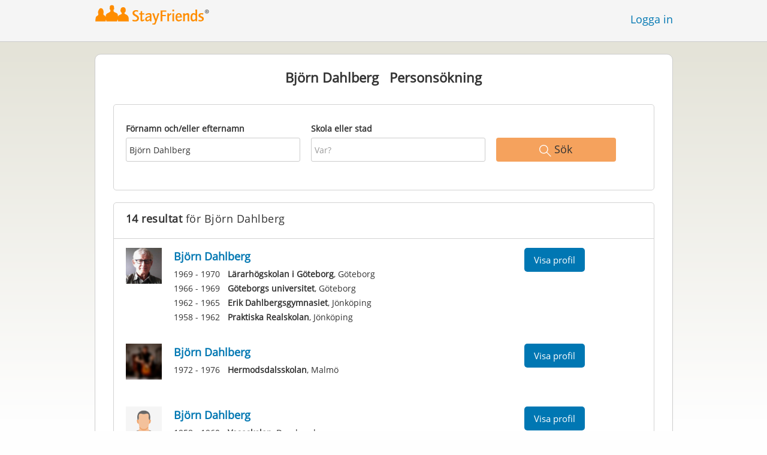

--- FILE ---
content_type: text/html;charset=utf-8
request_url: https://www.stayfriends.se/personsok/Bj%C3%B6rn_Dahlberg
body_size: 7869
content:








	




<!DOCTYPE html>
<html class="no-js regVar68   " lang="sv_SE">
<head>

	<!-- Google Tag Manager -->
	<script>(function(w,d,s,l,i){w[l]=w[l]||[];w[l].push({'gtm.start':
			new Date().getTime(),event:'gtm.js'});var f=d.getElementsByTagName(s)[0],
		j=d.createElement(s),dl=l!='dataLayer'?'&l='+l:'';j.async=true;j.src=
		'https://www.googletagmanager.com/gtm.js?id='+i+dl;f.parentNode.insertBefore(j,f);
	})(window,document,'script','dataLayer','GTM-K869XB5');</script>
	<!-- End Google Tag Manager -->

	<meta charset="utf-8">

	
	
		
			<!-- vm workaround meta tags -->
			<title>Bj&ouml;rn Dahlberg  - Hitta personer | StayFriends</title>
			<meta name="description" content="14 resultat f&ouml;r Bj&ouml;rn Dahlberg  p&aring; stayfriends persons&ouml;kning.">
			<meta name="keywords" content="Bj&ouml;rn Dahlberg,,Bj&ouml;rn Dahlberg ">
			
				
				
					<meta name="robots" content="index,follow,noarchive">
				
			
		
		
		
		
		
	

	<meta http-equiv="X-UA-Compatible" content="IE=edge,chrome=1">
	<meta name="viewport" content="width=1024,initial-scale=1.0">
	<meta name="apple-mobile-web-app-capable" content="yes">
	<meta name="google-site-verification" content="ghkqUIyEFI_LQeDnfcwgm-zCZf-desCkQSHS5CJrGmw">

	<link rel="apple-touch-icon" type="image/png" href="/i/de/apple-touch-icon.png">
	
	
	

	
	<link rel="search" type="application/opensearchdescription+xml" href="/omni" />

	
	
	
		<link rel="canonical" href="https://www.stayfriends.se/personsok/Björn_Dahlberg" />
	

	

	<meta property="fb:app_id" content="180899855319409">
	
	
	
	<link type="text/css" rel="stylesheet" href="/js/bootstrap/3.3.1/css/bootstrap.min.css">
	<link type="text/css" rel="stylesheet" href="//code.jquery.com/ui/1.13.2/themes/smoothness/jquery-ui.css" />
	<link type="text/css" rel="stylesheet" href="//maxcdn.bootstrapcdn.com/font-awesome/4.7.0/css/font-awesome.min.css" integrity="sha384-wvfXpqpZZVQGK6TAh5PVlGOfQNHSoD2xbE+QkPxCAFlNEevoEH3Sl0sibVcOQVnN" crossorigin="anonymous">
	<link type="text/css" rel="stylesheet" href="/css/sayt.css?202601081204" />
	<link type="text/css" rel="stylesheet" href="/css/generated/css/public/v2/public.css?202601081204">
	

	
	
		<!-- STRÖER META-TAG start -->
	
	<script type="text/javascript" src="//cdn.stroeerdigitalgroup.de/metatag/live/stayfriends-se/metaTag.min.js"></script>
		<script type="text/javascript">
		SDG.Publisher.addKeyValue('gender', "w");
		SDG.Publisher.addKeyValue('age', "18-19");
		
		SDG.Publisher.loadAllSlots(true);
		SDG.Publisher.finalizeSlots();
	</script>
	<script type="text/javascript">
		(function () {
			window._adexc = window._adexc || [];
			window._adexc.push(['/285/5184/', 'ut', '_kv', {
				'stayfriends_socio_age': 0, // number, 18-100
				'stayfriends_socio_gender': "female" // string, male/female/diverse
			}]);
		})();
	</script>
	<!-- STRÖER META-TAG end-->

	
	
	<script type="text/javascript">
		function loadPrivacyManagerModal() {
			window._sp_.gdpr.loadPrivacyManagerModal(547706, 'vendors');
		}
	</script>
	
	<script type="text/javascript" src="/js/libs/misc/modernizr-2.8.3.min.js"></script>
	<script type="text/javascript" src="/js/jquery/2023/jquery-3.7.1.min.js"></script>
	<script type="text/javascript" src="/js/jquery/2023/jquery-ui-1.13.2.min.js"></script>
	<script src="https://code.jquery.com/jquery-migrate-3.4.1.js"></script>
	<script type="text/javascript" src="/js/sayt.js?202601081204"></script>
	


	<script type="text/javascript" src="/mobilemember/js/framework/console.js?202601081204"></script>

	
	<script type="text/javascript" src="/js/sf_public.js?202601081204"></script>
	<script type="text/javascript" src="/js/public/ibl.js?202601081204"></script>

	
	
</head>







<body class="site2 fixedHeader nostalgicHP"  data-event-category='PersonSearch/NameResults' true data-event-double='true'>
	<!-- Google Tag Manager (noscript) -->
	<noscript>
		<iframe src="https://www.googletagmanager.com/ns.html?id=GTM-K869XB5" height="0" width="0" style="display:none;visibility:hidden"></iframe>
	</noscript>
	<!-- End Google Tag Manager (noscript) -->
	<div id="sticky-footer-wrapper" class="remodal-bg">
		<header>
			
			









	



<div class="content">
	
	
	
	
	
	
	
		
		
			
		
	

	<a href="/" id="logo" title="StayFriends - Leta upp gamla skolkamrater" class="" data-event-category="Header" data-event-action="Click" data-event-label="RegVar68 - Click StayFriends Logo Link To Homepage">
		<img src="/i/logo/se/logo_no_text@2x.png" height="33" alt="StayFriends - Leta upp gamla skolkamrater" />
	</a>

	<div id="releaseInfo">
		
	</div>

	
		<form action="/personensuche" method="post" id="pps">
			
				
				
			
		</form>
	
	
	<!-- showLogin: true -->
	
		<div id="login">
			
			
			<a href="/login" class="" data-event-category="Header" data-event-action="Click" data-event-label="RegVar68 - Click Link Einloggen In Header">Logga in</a>
		</div>
	
	
	<!-- showLoginContainer: false -->
	
		
	<script type="text/javascript">
		$("#loginForm input[name='email']").trigger("focus");
		
		
		$(document).ready(function() {
			$("#pps, #pps-snippet").on('submit', function(event) {
				var text = $("#pps_input").data("school_url");
				var url = "/personensuche";
				
				/* String.trim in IE starts at version 9 - we support IE up from 8 */
				if ($.trim(text).length > 5) {
					event.preventDefault();
					url = text;
				}
				
				window.location.href = url;
			});
			
			if (typeof $.fn.sayt !== "undefined") {
				$("#pps_input, #pps-snippet-input").sayt({
					ajaxUrl       : "/search/sayt/ajax",
					simple        : true,
					defaults      : [],
					openCallback  : function(ev) {
						// self.Tracking.data.sayt.activated = true;
					},
					selectCallback: function(ev) {
						window.location.href = ev.url;
					},
					focusCallback : function(ev) {
						$("#pps_input").data("school_url", ev.url);
					}
				});
			}
		});
	</script>



</div>


		</header>
		<section id="body">
			<div id="publicsearch-results-exact" class="content">
			<div class="box block listview-block listview-block-white clearfix publicsearch-2016-wrapper">

				<div class="publicsearch-2016-description">
		<h2>Björn Dahlberg - hitta personer med detta namn</h2>
		<p>Med vår personsökning kan du söka efter personer i Sverige som heter <b>Björn Dahlberg</b>. Sökningarna kostar ingenting. I vårt personindex finns för tillfället 14 personer med namnet Björn Dahlberg. Använd vår sökfunktion för att hitta personer som du vill ta upp kontakten med. Om du söker efter en person med namnet Björn Dahlberg, kan du begränsa sökningen genom att lägga till en skola eller stad i sökningen.</p>
	</div>
<div class="personsearch-2016">
	<div class="header">
		<h1>
					<span class="search-term">Bj&ouml;rn Dahlberg</span>&nbsp;&nbsp;
					Personsökning</h1>
			</div>

	<div class="tutorial">

		<form method="post" action="/personsok" id="publicsearch-2016-inlinesearchform" class="publicsearch-2016-inlinesearchform clearfix"><div class="group  g_searchedName i ">
	<label for="F_searchedName" class="">Förnamn och/eller efternamn<span class="notMandatory">(optional)</span></label>
	<input data-event-action="" type="text" name="searchedName" id="F_searchedName" placeholder="Vem?" value="Bj&ouml;rn Dahlberg" class="inputfield" /></div>

<div class="group  g_searchedSchoolOrCity i ">
	<label for="F_searchedSchoolOrCity" class="">Skola eller stad<span class="notMandatory">(optional)</span></label>
	<input data-event-action="" type="text" name="searchedSchoolOrCity" id="F_searchedSchoolOrCity" placeholder="Var?" value="" class="inputfield" /></div>

<div class="publicsearch-2016-inlinesearchform-submit">
				<button class="primary-button event-click" data-event-action="Submit"
						data-event-start-callback="eventStartCallback" type="submit">
					<img class="icon-search" src="/i/public/schoolsearch_2016/icon_search.svg"/>
					<span>Sök</span>
				</button>
			</div>

			<script type="text/javascript">
				var eventStartCallback;

				$(document).ready(function () {
					var $fieldName = $("#F_searchedName");
					var $fieldSchool = $("#F_searchedSchoolOrCity");

					try {
						$fieldName.data("oldValue", "Bj\u00F6rn Dahlberg");
						$fieldSchool.data("oldValue", "");
					} catch (e) {
						// non - only for error preventing
					}

					var toggleActive = function ($field) {
						if (String.prototype.trim($field.val()) !== "") {
							$field.parents(".group").addClass("active");
						} else {
							$field.parents(".group").removeClass("active");
						}
					}

					$fieldName.on("change, blur, keyup", function () {
						toggleActive($fieldName);
					});
					$fieldSchool.on("change, blur, keyup", function () {
						toggleActive($fieldSchool);
					});
					toggleActive($fieldName);
					toggleActive($fieldSchool);


					eventStartCallback = function (options) {
						var searchedName = $.trim($fieldName.val());
						var searchedSchoolOrCity = $.trim($fieldSchool.val());

						var oldSearchedName = $.trim($fieldName.data("oldValue"));
						var oldSearchedSchoolOrCity = $.trim($fieldSchool.data("oldValue"));

						if (searchedName === '' && searchedSchoolOrCity === '') {
							options.eventLabel = 'Empty';
						} else if (searchedName == oldSearchedName && searchedSchoolOrCity == oldSearchedSchoolOrCity) {
							options.eventLabel = "NoChange";
						} else if (searchedName !== '' && searchedSchoolOrCity === '') {
							options.eventLabel = 'People';
						} else if (searchedName === '' && searchedSchoolOrCity !== '') {
							options.eventLabel = 'School';
						} else if (searchedName !== '' && searchedSchoolOrCity !== '') {
							options.eventLabel = 'PeopleSchool';
						}
					}
				});
			</script>
		</form></div>

	</div>
<div class="publicsearch-2016-results" >
					<div class="pps-2016-headline">
						<h2><strong>14 resultat</strong> för Björn Dahlberg</h2>
					</div>
					<a title="Besök profilsidan: Björn Dahlberg" class="result result-person" href="/Personer/Joenkoeping/Bjoern-Dahlberg-P-JFQ99-P">
	<img alt="Profilfoto av Björn Dahlberg" title="Profilfoto Björn Dahlberg" src="https://images.stayfriends.se/img1/695da200/13968f55b2067edd/0025540840a9a1a003026.jpg" />
		<h4 class="result-name">
		Björn Dahlberg<span></span>
	</h4>

	<ul>
			<li><span>1969 - 1970</span> <b>Lärarhögskolan i Göteborg</b>, Göteborg</li>
			<li><span>1966 - 1969</span> <b>Göteborgs universitet</b>, Göteborg</li>
			<li><span>1962 - 1965</span> <b>Erik Dahlbergsgymnasiet</b>, Jönköping</li>
			<li><span>1958 - 1962</span> <b>Praktiska Realskolan</b>, Jönköping</li>
			</ul>
	<div class="secondary-button">Visa profil</div>
</a>
<a title="Besök profilsidan: Björn Dahlberg" class="result result-person" href="/Personer/Malmoe/Bjoern-Dahlberg-P-3OW4V-P">
	<img alt="Profilfoto av Björn Dahlberg" title="Profilfoto Björn Dahlberg" src="https://images.stayfriends.se/img1/695da200/7df2284a69443713/007d870431d1b51012338.jpg" />
		<h4 class="result-name">
		Björn Dahlberg<span></span>
	</h4>

	<ul>
			<li><span>1972 - 1976</span> <b>Hermodsdalsskolan</b>, Malmö</li>
			</ul>
	<div class="secondary-button">Visa profil</div>
</a>
<a title="Besök profilsidan: Björn Dahlberg" class="result result-person" href="/Personer/Danderyd/Bjoern-Dahlberg-P-CF8M0-P">
	<img alt="Profilfoto av Björn Dahlberg" title="Profilfoto Björn Dahlberg" src="/i/glob/img_per_ma91x91.gif" />
		<h4 class="result-name">
		Björn Dahlberg<span></span>
	</h4>

	<ul>
			<li><span>1958 - 1960</span> <b>Vasaskolan</b>, Danderyd</li>
			</ul>
	<div class="secondary-button">Visa profil</div>
</a>
<a title="Besök profilsidan: Björn Dahlberg" class="result result-person" href="/Personer/Gnesta/Bjoern-Dahlberg-P-RS6ZR-P">
	<img alt="Profilfoto av Björn Dahlberg" title="Profilfoto Björn Dahlberg" src="/i/glob/img_per_ma91x91.gif" />
		<h4 class="result-name">
		Björn Dahlberg<span></span>
	</h4>

	<ul>
			<li><span>1985 - 1994</span> <b>Dansutskolan</b>, Gnesta</li>
			</ul>
	<div class="secondary-button">Visa profil</div>
</a>
<a title="Besök profilsidan: Björn Dahlberg" class="result result-person" href="/Personer/Krokom/Bjoern-Dahlberg-P-SHT5-P">
	<img alt="Profilfoto av Björn Dahlberg" title="Profilfoto Björn Dahlberg" src="/i/glob/img_per_ma91x91.gif" />
		<h4 class="result-name">
		Björn Dahlberg<span></span>
	</h4>

	<ul>
			<li><span>1972 - 1981</span> <b>Nyhedens skola</b>, Krokom</li>
			</ul>
	<div class="secondary-button">Visa profil</div>
</a>
<a title="Besök profilsidan: Björn Dahlberg" class="result result-person" href="/Personer/Ale/Bjoern-Dahlberg-P-IN3E8-P">
	<img alt="Profilfoto av Björn Dahlberg" title="Profilfoto Björn Dahlberg" src="/i/glob/img_per_ma91x91.gif" />
		<h4 class="result-name">
		Björn Dahlberg<span></span>
	</h4>

	<ul>
			<li><span>1992 - 1995</span> <b>Kongahällagymnasiet</b>, Kungälv</li>
			<li><span>1983 - 1992</span> <b>Aroseniusskolan</b>, Ale</li>
			</ul>
	<div class="secondary-button">Visa profil</div>
</a>
<a title="Besök profilsidan: Björn Dahlberg" class="result result-person" href="/Personer/Linkoeping/Bjoern-Dahlberg-P-PJDR3-P">
	<img alt="Profilfoto av Björn Dahlberg" title="Profilfoto Björn Dahlberg" src="/i/glob/img_per_ma91x91.gif" />
		<h4 class="result-name">
		Björn Dahlberg<span></span>
	</h4>

	<ul>
			<li><span>2000 - 2003</span> <b>Katedralskolan</b>, Linköping</li>
			</ul>
	<div class="secondary-button">Visa profil</div>
</a>
<a title="Besök profilsidan: Björn Dahlberg" class="result result-person" href="/Personer/Sigtuna/Bjoern-Dahlberg-P-H0BFZ-P">
	<img alt="Profilfoto av Björn Dahlberg" title="Profilfoto Björn Dahlberg" src="/i/glob/img_per_ma91x91.gif" />
		<h4 class="result-name">
		Björn Dahlberg<span></span>
	</h4>

	<ul>
			<li><span>1985 - 1989</span> <b>Märstagymnasiet</b>, Sigtuna</li>
			</ul>
	<div class="secondary-button">Visa profil</div>
</a>
<a title="Besök profilsidan: Björn Dahlberg" class="result result-person" href="/Personer/Simrishamn/Bjoern-Dahlberg-P-NXCIH-P">
	<img alt="Profilfoto av Björn Dahlberg" title="Profilfoto Björn Dahlberg" src="/i/glob/img_per_ma91x91.gif" />
		<h4 class="result-name">
		Björn Dahlberg<span></span>
	</h4>

	<ul>
			<li><span>1962 - 1971</span> <b>Jonebergsskolan</b>, Simrishamn</li>
			</ul>
	<div class="secondary-button">Visa profil</div>
</a>
<a title="Besök profilsidan: Björn Dahlberg" class="result result-person" href="/Personer/Stockholm/Bjoern-Dahlberg-P-D394A-P">
	<img alt="Profilfoto av Björn Dahlberg" title="Profilfoto Björn Dahlberg" src="/i/glob/img_per_ma91x91.gif" />
		<h4 class="result-name">
		Björn Dahlberg<span></span>
	</h4>

	<ul>
			<li><span>1962 - 1965</span> <b>S:t Jacobi Gymnasium</b>, Stockholm</li>
			</ul>
	<div class="secondary-button">Visa profil</div>
</a>
<a title="Besök profilsidan: Björn Dahlberg" class="result result-person" href="/Personer/Stockholm/Bjoern-Dahlberg-P-KH6DZ-P">
	<img alt="Profilfoto av Björn Dahlberg" title="Profilfoto Björn Dahlberg" src="/i/glob/img_per_ma91x91.gif" />
		<h4 class="result-name">
		Björn Dahlberg<span></span>
	</h4>

	<ul>
			<li><span>1947 - 1951</span> <b>Mälarhöjdens Folkskola</b>, Stockholm</li>
			</ul>
	<div class="secondary-button">Visa profil</div>
</a>
<a title="Besök profilsidan: Björn Dahlberg" class="result result-person" href="/Personer/Sundsvall/Bjoern-Dahlberg-P-JK9YH-P">
	<img alt="Profilfoto av Björn Dahlberg" title="Profilfoto Björn Dahlberg" src="/i/glob/img_per_ma91x91.gif" />
		<h4 class="result-name">
		Björn Dahlberg<span></span>
	</h4>

	<ul>
			<li><span>1955 - 1962</span> <b>Bergsåkers skola</b>, Sundsvall</li>
			</ul>
	<div class="secondary-button">Visa profil</div>
</a>
<a title="Besök profilsidan: Björn Dahlberg" class="result result-person" href="/Personer/Umea/Bjoern-Dahlberg-P-O6UFY-P">
	<img alt="Profilfoto av Björn Dahlberg" title="Profilfoto Björn Dahlberg" src="/i/glob/img_per_ma91x91.gif" />
		<h4 class="result-name">
		Björn Dahlberg<span></span>
	</h4>

	<ul>
			<li><span>1973 - 1975</span> <b>Östra Gymnasieskolan</b>, Umeå</li>
			</ul>
	<div class="secondary-button">Visa profil</div>
</a>
<a title="Besök profilsidan: Björn Dahlberg" class="result result-person" href="/Personer/Oestra-Goeinge/Bjoern-Dahlberg-P-P3T6K-P">
	<img alt="Profilfoto av Björn Dahlberg" title="Profilfoto Björn Dahlberg" src="/i/glob/img_per_ma91x91.gif" />
		<h4 class="result-name">
		Björn Dahlberg<span></span>
	</h4>

	<ul>
			<li><span>2000 - 2010</span> <b>Broby realskola</b>, Östra Göinge</li>
			<li><span>2000 - 2009</span> <b>Göingeskolan</b>, Östra Göinge</li>
			</ul>
	<div class="secondary-button">Visa profil</div>
</a>
</div>

				</div>

			</div>

		<script type="text/x-tmpl" id="tmpl-results-people">

{% for (var i = 0; i < o.length; i++) { %}
	<a class="result" href="{%= o[i].url %}">
		<hr />
		<div class="result-hoverstripe"></div>
		<div class="result-image"></div>

		<h4 class="result-name">{%= o[i].name %}</h4>

		<table class="result-info"><tbody>
		{% for (var j = 0; j < o[i].schools.length; j++) { %}
			<tr>
				<td class="dim">{%= o[i].schools[j].from %} - {%= o[i].schools[j].to %}</td>
				<td><strong>{%= o[i].schools[j].name %}</strong>, {%= o[i].schools[j].city %}</td>
			</tr>
		{% } %}
		</tbody></table>

		<button class="result-link btn btn-lg btn-unfeatured"><span>Visa profil</span></button>
	</a>
{% } %}

</script>

<script type="text/x-tmpl" id="tmpl-results-school">

{% for (var i = 0; i < o.length; i++) { %}
	<a class="result" href="{%= o[i].url %}">
		<hr />
		<div class="result-hoverstripe"></div>
		<div class="result-image"><img class="" src="{%= o[i].thumburl %}" /></div>

		<h4 class="result-name">{%= o[i].name %}</h4>

		<p class="result-info">
			{%= o[i].type %}, {%= o[i].city %}<br /><br />
	{% if (o.pupils > 0) { %}
			<span class="dim">
				{%= o[i].pupils %} StayFriendsmedlemmar har gått på denna skola</span>
	{% } %}
		</p>

		<button class="result-link btn btn-lg btn-unfeatured"><span>Visa skola</span></button>
	</a>
{% } %}

</script>
		</section>
	</div>

	<!-- CMS-Slot: AllPublic - AboveFooter( 831) -->

<!-- /CMS-Slot:AllPublic - AboveFooter( 831) -->

	<footer>
		









	
	
	
	
		
	
	
	



<div class="content" style="text-align: center">
	<div>
		<ul>
			
			
			<li class="searchlink"><a href="https://www.stayfriends.se/personsok" class="" data-event-category="Footer" data-event-action="Click" data-event-label="RegVar68 - Click Footer Link Personensuche">Personsökning</a></li>

			
			<li><a href="https://www.stayfriends.se/generalConditions" class="" data-event-category="Footer" data-event-action="Click" data-event-label="RegVar68 - Click Footer Link AGB">Medlemsvillkor</a></li>
			
			<li><a href="https://www.stayfriends.se/dataProtection" class="" data-event-category="Footer" data-event-action="Click" data-event-label="RegVar68 - Click Footer Link Datenschutz">Dataskydd</a></li>
			
			<li><a href="https://www.stayfriends.se/impressum" class="" data-event-category="Footer" data-event-action="Click" data-event-label="RegVar68 - Click Footer Link Impressum">Impressum</a></li>

			
			<li><a href="javascript:loadPrivacyManagerModal();" class="" data-event-category="Footer" data-event-action="Click" data-event-label="RegVar68 - Click Footer Link Privacymanager">Integritetsverktyg</a></li>

			
			

			
				
					
					
						<li><a href="https://www.stayfriends.se/se/faq" target="_blank" rel="noopener noreferrer" class="" data-event-category="Footer" data-event-action="Click" data-event-label="RegVar68 - Click Footer Link FAQ">FAQ</a></li>
					
					
					
					
				
			

			
			
			

				
					
					
						<li><a href="https://www.stayfriends.se/se/tillganglighet" target="_blank"
							   rel="noopener noreferrer"
							   class="" data-event-category="Footer"
							   data-event-action="Click"
							   data-event-label="RegVar68 - Click Footer Link Accessibility">Tillgänglighet</a></li>
					
					
				

		</ul>
	</div>
	<div>
		<ul>
			
				
				
					<li><a href="https://www.stayfriends.de" target="_blank" rel="noopener noreferrer">Tyskland</a></li>
				
			
				
				
					<li><a href="https://www.stayfriends.ch" target="_blank" rel="noopener noreferrer">Schweiz</a></li>
				
			
				
				
					<li><a href="https://www.stayfriends.at" target="_blank" rel="noopener noreferrer">Österrike</a></li>
				
			
				
				
					<li><a href="https://www.trombi.com" target="_blank" rel="noopener noreferrer">Frankrike</a></li>
				
			
				
				
			
		</ul>
	</div>
	<span class="copyright">&copy;&nbsp;Tue Jan 20 14:27:40 CET 2026&nbsp;Klassträffen&nbsp;Sweden&nbsp;AB</span>
</div>

	</footer>
	<!-- CMS-Slot: Common_Public - Footer( 399) -->

<!-- /CMS-Slot:Common_Public - Footer( 399) -->

	
	

</body>
</html>


--- FILE ---
content_type: application/x-javascript
request_url: https://www.stayfriends.se/js/public/ibl.js?202601081204
body_size: 1269
content:
$(document).ready(function() {
	var hash = window.location.hash;
	var referrer = document.referrer;
	
	if (hash && hash.indexOf("#ibl-") == 0 /*&& ibl_allowAjax*/) {
		var url = "/sfvc/inboundlinks/";
		url += hash.substring("#ibl-".length);
		
		var prefix = "?";
		if (referrer) {
			url += prefix + "ACCZ=" + encodeURIComponent(referrer);
			prefix = "&";
		}
		
		var params = window.location.search;
		var index = Math.max(params.indexOf("?adrhid="), params.indexOf("&adrhid=") );
		
		if (params && index != -1) {
			var rest = params.substring(index + "Xadrhid=".length);
			
			index = rest.indexOf("&");
			if (index != -1) {
				rest = rest.substring(0, index);
			}
			
			url += prefix + "ACDZ=" + encodeURIComponent(rest);
			prefix = "&";
		}
		
		// pass through the creative parameter
		index = Math.max(params.indexOf("?CR="), params.indexOf("&CR="));
		if (params && index != -1) {
			var rest = params.substring(index + "XCR=".length);
			
			index = rest.indexOf("&");
			if (index != -1) {
				rest = rest.substring(0, index);
			}
			url += prefix + "CR=" + rest;
		}

		// pass through the trackingID or CT parameter
		index = Math.max(params.indexOf("?CT="), params.indexOf("&CT="));
		if (params && index != -1) {
			var rest = params.substring(index + "XCT=".length);

			index = rest.indexOf("&");
			if (index != -1) {
				rest = rest.substring(0, index);
			}
			url += prefix + "CT=" + rest;
		} else {
			index = Math.max(params.indexOf("?trackingID="), params.indexOf("&trackingID="));
			if (params && index != -1) {
				var rest = params.substring(index + "XtrackingID=".length);

				index = rest.indexOf("&");
				if (index != -1) {
					rest = rest.substring(0, index);
				}
				url += prefix + "trackingID=" + rest;
			}
		}

		callSubRequest(url, inboundLinkCallback, false);
	}
});

function callSubRequest(url, funct) {
	callSubRequest(url, funct, true);
}

function callSubRequest(url, funct, addDummyParam) {
	var xmlHttp = null;
	// Mozilla, Opera, Safari and Internet Explorer 7
	if (typeof XMLHttpRequest != 'undefined') {
		xmlHttp = new XMLHttpRequest();
	}
	
	if (!xmlHttp) {
		// Internet Explorer 6 and older
		try {
			xmlHttp  = new ActiveXObject("Msxml2.XMLHTTP");
		} catch(e) {
			try {
				xmlHttp  = new ActiveXObject("Microsoft.XMLHTTP");
			} catch(e) {
				xmlHttp  = null;
			}
		}
	}
	
	if (xmlHttp) {
		if(addDummyParam){
			var now = new Date();
			var newtime = now.getTime();
			url = url + "&__dummy=" + newtime;
		}
		
		xmlHttp.open('GET', url, true);
		if (funct) {
			xmlHttp.onreadystatechange = function () {
				if (xmlHttp.readyState == 4) {
					funct(xmlHttp);
				}
			};
		}
		xmlHttp.send(null);
	}
}

function inboundLinkCallback(obj) {
	if (obj.status != 200 || obj.responseText == "") {
		//equivalent to Constants.FAILURE
		return;
	}
	
	try{
		var json = eval("(" + obj.responseText + ")");
		var adrhid = json.partnercoopLead;
		
		if (adrhid) {
			document.cookie = "partnercoopLead=" + adrhid;
		}
		
		var citcimg = getElement('citcimg');
		if (citcimg && json.imgurl) {
			citcimg.src = json.imgurl;
		}
	} catch(e){
		// nothing
	}
}

--- FILE ---
content_type: image/svg+xml
request_url: https://www.stayfriends.se/i/logo/se/logo_no_text.svg
body_size: 7160
content:
<?xml version="1.0" encoding="UTF-8"?>
<!-- Generator: Adobe Illustrator 16.0.5, SVG Export Plug-In . SVG Version: 6.00 Build 0)  -->
<!DOCTYPE svg PUBLIC "-//W3C//DTD SVG 1.1//EN" "http://www.w3.org/Graphics/SVG/1.1/DTD/svg11.dtd">
<svg version="1.1" id="Ebene_1" xmlns="http://www.w3.org/2000/svg" xmlns:xlink="http://www.w3.org/1999/xlink" x="0px" y="0px" width="970.756px" height="270.571px" viewBox="0 0 970.756 270.571" enable-background="new 0 0 970.756 270.571" xml:space="preserve">
<path fill="#ff8d00" d="M176.392,132.884c0,0,0.252-12.378,2.948-16.365c2.693-3.986,5.53-6.968,9.801-8.961  c3.709-1.729,6.476-2.6,9.66-4.573c0,0,0.682-0.345,1.518-0.982c2.441-1.854,7.426-4.576,7.719-7.61  c0.292-3.035,0.023-3.333-0.098-4.791c-0.098-1.172-0.993-4.627-1.38-5.464c-1.207-2.606-3.207-1.083-3.704-4.207  c-0.169-1.06-0.389-5.953-0.194-6.546c0.194-0.594,0.984-1.17,0.984-1.17s-0.097-2.635-0.097-3.709c0-1.073-0.098-6.546,2.146-9.085  c2.749-3.106,3.535-5.397,12.658-5.273c8.855,0.118,9.847,2.896,11.547,5.356c1.92,2.781,2.319,8.699,2.349,12.289  c0.01,1.086,0.57-0.484,0.877,1.722c0.229,1.654-0.177,4.39-0.307,6.518c-0.192,3.185-2.398,0.779-3.783,4.39  c-0.696,1.816-0.385,4.232-0.292,6.646c0.097,2.545,0.097,3.617,1.757,5.764c1.658,2.147,3.814,3.698,7.524,5.368l0.521,0.182  c4.448,1.808,8.272,3.206,11.604,5.464c3.56,2.408,4.709,3.266,5.695,5.97c0.986,2.705,1.555,9.098,1.84,11.521  c0.285,2.42,0.855,5.401,0.855,5.401s0.854-4.833,3.702-7.251c2.846-2.421,3.406-2.858,7.25-4.557  c3.843-1.697,3.12-0.985,7.106-3.123c3.986-2.133,5.246-2.971,6.1-4.394c0.855-1.425,1.161-3,0.45-4.424  c-0.712-1.423-0.849-3.008-2.494-4.171c-2.317-1.636-1.851-4.537-3.417-5.442c-1.399-0.806-2.019-1.066-2.303-2.634  c-0.286-1.565-0.704-3.392-0.143-6.696c0.547-3.225,0.331-1.801,0.747-3.225c0.416-1.423,0.918-4.706,1.487-6.27  c0.57-1.566,1.425-3.702,2.705-5.125c1.281-1.424,4.226-4.724,10.839-5.53c3.674-0.448,6.148,0.067,9.424,1.206  c3.273,1.139,7.324,5.9,8.179,8.595s0.788,3.722,0.846,5.719c0.02,0.645,0.101,1.306,0.301,3.714  c0.05,0.595,0.907,1.699-0.686,8.064c-0.633,2.539-0.615,3.383-2.823,4.59c-1.573,0.859-1.803,3.207-3.179,4.219  c-1.642,1.205-1.173,3.32-0.807,5.258c0.446,2.372,1.618,2.345,3.753,3.768c2.135,1.424,13.224,5.941,16.071,10.211  c2.848,4.271,6.619,6.417,7.857,19.304c0.409,4.25,0.143,4.829,0.143,9.812c0,4.983,0.318,5.523,0.318,10.067l-71.618,0.004  c0,0-1.259-14.444-2.665-12.234c-1.187,1.861-3.557,12.234-3.557,12.234h-70.509c0,0-1.932-10.307-3.165-12.386  c-0.814-1.379-1.595,12.386-1.595,12.386h-69.014c0,0,0.332-5.72,0.586-8.498c0.441-5.144,0.516-10.403,1.796-15.088  c1.282-4.688,1.271-6.689,4.261-9.243c2.989-2.552,4.59-3.849,6.868-5.13c4.096-2.048,9.34-6.294,5.241-16.545  c-2.909-7.273,0.693-17.788,4.703-23.457c4.01-5.668,5.375-10.353,13.875-10.353c8.497,0,14.459,8.783,16.021,15.332  c1.562,6.546,2.317,14.312,0.585,19.511c-2.302,6.904-0.23,10.008,8.979,14.844C174.308,125.66,175.355,131.285,176.392,132.884  L176.392,132.884z"/>
<g>
	<path fill="#ff8d00" d="M397.72,140.497c0,7.057-2.556,12.601-7.668,16.632c-4.608,3.672-10.548,5.508-17.82,5.508   c-6.193,0-12.385-1.08-18.576-3.239l2.376-9.505c5.4,2.521,10.404,3.78,15.012,3.78c4.031,0,7.379-0.862,10.044-2.589   c3.167-2.011,4.752-4.922,4.752-8.732c0-4.168-2.7-7.906-8.1-11.214c-3.312-1.94-8.28-4.887-14.904-8.842   c-5.4-4.098-8.1-9.128-8.1-15.095c0-6.325,2.339-11.322,7.02-14.989c4.32-3.306,9.72-4.959,16.2-4.959   c4.968,0,9.936,0.793,14.904,2.376l-2.268,9.072c-4.536-1.944-8.424-2.916-11.664-2.916c-3.24,0-6.012,0.793-8.316,2.376   c-2.665,1.801-3.996,4.249-3.996,7.344c0,1.585,0.287,2.916,0.864,3.996c1.224,2.232,5.471,5.329,12.744,9.288   c5.543,3.024,9.575,5.832,12.096,8.424C395.919,130.958,397.72,135.386,397.72,140.497z"/>
	<path fill="#ff8d00" d="M434.763,154.537c-6.912,5.113-12.673,7.668-17.28,7.668c-4.033,0-6.804-1.475-8.316-4.428   c-1.08-2.088-1.62-5.292-1.62-9.612v-32.076h-8.532v-7.775h8.532l1.728-13.393l9.72-1.728l-0.324,15.121h9.288   c2.231,0,3.851,0,4.86,0v8.1c-1.441-0.216-3.456-0.324-6.048-0.324h-8.1v29.376c0,4.897,1.007,7.344,3.024,7.344   c2.015,0,5.039-1.69,9.072-5.075L434.763,154.537z"/>
	<path fill="#ff8d00" d="M481.419,161.125h-11.556v-7.56c-6.409,5.688-12.457,8.531-18.144,8.531c-3.96,0-7.146-1.366-9.558-4.104   c-2.413-2.735-3.618-6.119-3.618-10.152c0-7.056,3.6-12.42,10.8-16.092c5.184-2.663,11.916-4.283,20.196-4.86v-3.779   c0-4.823-1.981-7.236-5.94-7.236c-6.121,0-12.349,1.981-18.684,5.94l-3.672-7.452c8.424-4.752,16.451-7.128,24.084-7.128   c9.359,0,14.435,3.636,15.228,10.907c0.071,0.648,0.108,2.809,0.108,6.48v25.704C480.663,154.79,480.915,158.39,481.419,161.125z    M469.539,145.033v-10.908c-13.321,1.009-19.98,5.184-19.98,12.528c0,4.319,1.799,6.479,5.4,6.479   C459.134,153.133,463.994,150.433,469.539,145.033z"/>
	<path fill="#ff8d00" d="M533.475,108.421c-0.576,1.226-2.197,5.581-4.859,13.068l-17.28,49.14c-1.657,4.68-3.24,7.92-4.753,9.72   c-2.232,2.663-5.363,3.996-9.396,3.996c-4.465,0-8.208-0.612-11.232-1.836l2.174-7.992c2.1,0.864,4.311,1.297,6.629,1.297   c3.188,0,5.58-2.364,7.174-7.093l2.818-8.666l-15.447-41.588c-1.296-3.456-2.629-6.804-3.996-10.046h12.744   c0.287,1.801,1.188,5.005,2.699,9.612l9.505,28.943l8.747-27.863c1.439-4.68,2.305-8.244,2.594-10.692H533.475z"/>
	<path fill="#ff8d00" d="M578.725,98.161c-2.592-0.287-5.832-0.433-9.719-0.433h-15.877v21.276h15.443   c3.385,0,6.012-0.144,7.885-0.432v9.396c-2.232-0.216-4.752-0.324-7.561-0.324h-15.768v22.681c0,4.896,0.217,8.496,0.648,10.8   h-13.285c0.434-2.52,0.648-6.119,0.648-10.8V99.241c0-4.248-0.215-7.631-0.648-10.152h38.232V98.161z"/>
	<path fill="#ff8d00" d="M612.205,118.141c-0.439,0-0.951,0-1.535,0c-4.529,0-9.023,3.024-13.479,9.072v23.112   c0,4.536,0.324,8.137,0.973,10.8h-12.527c0.432-2.52,0.648-6.119,0.648-10.8v-30.996c0-4.752-0.217-8.387-0.648-10.908h11.555   v7.992c4.896-5.976,9.9-9.035,15.014-9.18V118.141z"/>
	<path fill="#ff8d00" d="M631.752,161.125h-12.529c0.432-2.52,0.648-6.119,0.648-10.8v-30.996c0-4.752-0.217-8.387-0.648-10.908   h12.529c-0.506,2.665-0.756,6.301-0.756,10.908v30.996C630.996,154.861,631.246,158.462,631.752,161.125z M630.996,95.353h-11.125   V83.797h11.125V95.353z"/>
	<path fill="#ff8d00" d="M682.941,152.809c-7.488,6.193-14.902,9.288-22.248,9.288c-7.127,0-12.492-2.808-16.092-8.424   c-3.023-4.68-4.535-10.8-4.535-18.359c0-7.776,1.691-14.184,5.076-19.225c3.887-5.902,9.539-8.855,16.955-8.855   c7.057,0,12.348,2.629,15.877,7.884c3.023,4.465,4.535,10.405,4.535,17.819c0,1.369-0.037,2.63-0.107,3.78   c-2.168-0.216-4.914-0.324-8.236-0.324c-0.361,0-1.014,0-1.951,0c-1.229,0-2.168,0-2.818,0h-4.77   c-7.441,0-11.812,0.108-13.113,0.324v0.54c0,4.249,0.758,7.741,2.277,10.477c1.877,3.456,4.768,5.184,8.668,5.184   c4.984,0,10.188-2.195,15.605-6.588L682.941,152.809z M671.387,128.833c-0.506-8.927-3.621-13.392-9.34-13.392   c-3.33,0-5.936,1.477-7.818,4.43c-1.521,2.389-2.426,5.378-2.715,8.962c0.797,0,3.295,0,7.492,0h5.213   C667.404,128.833,669.793,128.833,671.387,128.833z"/>
	<path fill="#ff8d00" d="M732.189,161.125H719.66c0.504-2.808,0.756-6.407,0.756-10.8v-23.22c0-2.879-0.18-4.932-0.539-6.156   c-0.648-2.231-2.09-3.349-4.32-3.349c-3.961,0-8.461,2.63-13.5,7.885v24.84c0,4.536,0.252,8.137,0.756,10.8h-12.527   c0.432-2.52,0.648-6.119,0.648-10.8v-30.996c0-4.752-0.217-8.387-0.648-10.908h11.771v7.452c5.883-5.76,11.98-8.64,18.293-8.64   c4.662,0,7.82,1.8,9.471,5.399c1.146,2.449,1.721,6.372,1.721,11.772v25.92C731.541,155.222,731.756,158.821,732.189,161.125z"/>
	<path fill="#ff8d00" d="M784.242,161.125h-11.664v-7.02c-4.65,5.329-10.193,7.991-16.629,7.991c-6.01,0-10.373-3.095-13.09-9.288   c-2.004-4.535-3.004-10.26-3.004-17.172c0-7.775,1.33-14.11,3.996-19.008c3.383-6.264,8.602-9.396,15.66-9.396   c5.398,0,9.754,1.728,13.066,5.184V94.705c0-4.607-0.252-8.244-0.756-10.908h12.42c-0.432,2.376-0.646,6.013-0.646,10.908v55.62   C783.596,155.149,783.811,158.749,784.242,161.125z M772.578,144.839v-22.935c-3.256-3.804-7.02-5.707-11.289-5.707   c-6.658,0-9.986,6.317-9.986,18.95c0,11.414,2.713,17.121,8.141,17.121C764.148,152.269,768.525,149.793,772.578,144.839z"/>
	<path fill="#ff8d00" d="M828.197,144.817c0,5.688-2.232,10.081-6.695,13.176c-3.889,2.737-8.785,4.104-14.689,4.104   c-5.4,0-10.404-0.863-15.012-2.592l2.592-8.64c4.031,2.017,8.279,3.023,12.744,3.023c2.52,0,4.645-0.504,6.373-1.515   c2.16-1.228,3.24-3.031,3.24-5.412c0-2.67-2.307-5.341-6.912-8.011c-3.602-1.66-7.166-3.319-10.693-4.979   c-4.104-2.742-6.156-6.531-6.156-11.367c0-5.123,2.088-9.093,6.266-11.907c3.525-2.381,7.99-3.572,13.391-3.572   c4.248,0,8.496,0.686,12.744,2.052l-2.148,8.316c-3.582-1.439-7.164-2.16-10.746-2.16c-2.076,0-3.867,0.432-5.371,1.296   c-1.791,1.009-2.686,2.484-2.686,4.428c0,2.376,2.041,4.466,6.127,6.265c6.809,3.023,10.645,4.859,11.506,5.508   C826.154,135.782,828.197,139.778,828.197,144.817z"/>
</g>
<g>
	<path fill="#575756" d="M836.085,91.25c0.721-1.582,1.692-2.929,2.902-4.041c1.22-1.115,2.621-1.972,4.217-2.578   c1.593-0.607,3.257-0.912,5.003-0.912c1.744,0,3.407,0.304,4.999,0.912c1.594,0.605,2.996,1.463,4.215,2.578   c1.212,1.111,2.182,2.458,2.902,4.041c0.726,1.582,1.085,3.347,1.085,5.293c0,1.973-0.359,3.749-1.085,5.33   c-0.721,1.585-1.69,2.937-2.902,4.06c-1.219,1.121-2.621,1.982-4.215,2.577c-1.592,0.595-3.255,0.893-4.999,0.893   c-1.746,0-3.41-0.298-5.003-0.893c-1.596-0.595-2.997-1.457-4.217-2.577c-1.21-1.123-2.182-2.475-2.902-4.06   c-0.725-1.581-1.084-3.356-1.084-5.33C835.001,94.598,835.36,92.833,836.085,91.25z M839.266,100.602   c0.502,1.239,1.193,2.308,2.062,3.217c0.871,0.907,1.896,1.611,3.076,2.115c1.184,0.504,2.45,0.756,3.804,0.756   c1.327,0,2.583-0.252,3.767-0.756c1.177-0.503,2.2-1.208,3.075-2.115c0.87-0.909,1.562-1.978,2.08-3.217   c0.514-1.236,0.776-2.588,0.776-4.058c0-1.465-0.263-2.812-0.776-4.038c-0.518-1.228-1.21-2.286-2.08-3.181   c-0.875-0.894-1.898-1.592-3.075-2.099c-1.184-0.505-2.439-0.756-3.767-0.756c-1.354,0-2.62,0.251-3.804,0.756   c-1.18,0.506-2.205,1.205-3.076,2.099c-0.868,0.895-1.56,1.953-2.062,3.181c-0.508,1.226-0.761,2.573-0.761,4.038   C838.505,98.014,838.758,99.366,839.266,100.602z M848.525,89.832c1.678,0,2.978,0.301,3.882,0.895   c0.902,0.598,1.36,1.619,1.36,3.068c0,0.62-0.095,1.146-0.273,1.581c-0.185,0.438-0.434,0.794-0.751,1.071   c-0.321,0.277-0.692,0.49-1.12,0.642c-0.422,0.147-0.883,0.244-1.372,0.288l3.583,5.845h-2.784l-3.263-5.721h-1.658v5.721h-2.658   v-13.39H848.525z M848.493,95.426c0.768,0,1.392-0.109,1.883-0.322c0.492-0.209,0.735-0.719,0.735-1.53   c0-0.365-0.085-0.653-0.258-0.866c-0.167-0.209-0.385-0.376-0.653-0.496c-0.263-0.114-0.562-0.196-0.896-0.239   c-0.331-0.042-0.643-0.061-0.944-0.061h-2.231v3.514H848.493z"/>
</g>
</svg>